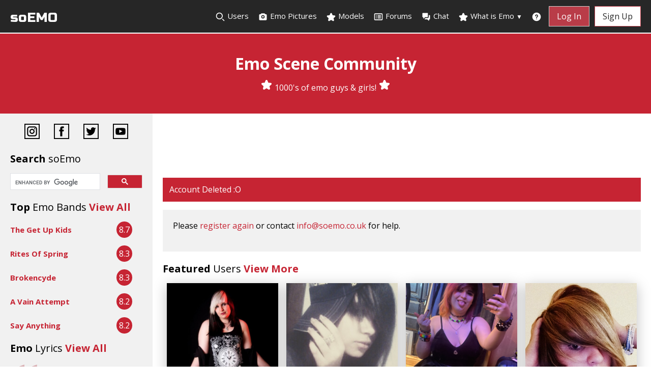

--- FILE ---
content_type: text/html; charset=UTF-8
request_url: https://www.soemo.co.uk/users/BlackestOfNight/
body_size: 94531
content:
<!DOCTYPE html>
<html lang="en">
<head>
    <meta charset="UTF-8" />
    <meta name="description" content="soEmo.co.uk Emo Scene Community - Emo Boys and Girls please join and interact with 1000s of other emos." />
	<meta name="keywords" content="emo, emos, emo community, emo sites, emo girls, emo guys, emo pictures, emo kids, scene kids, what is emo, emo scene, emo fashion, emo hair, emo music, emo bands, emo lifestyle, emo culture, emo people, emo style, emo clothes, emo pics, emo stuff, emo songs, emo lyrics, emo look, scene fashion, so emo, emo forum, emo uk, emos uk, uk emo community, emo stars, im so emo, your so emo, how emo, emo cuts, emo crowd, emo peeps" />
	<meta name="author" content="soEmo" />
	<meta property="og:url" content="https://soemo.co.uk/users/BlackestOfNight/" />
	<meta property="og:type" content="website" />
	<meta property="og:title" content="soEmo.co.uk - Account Deleted" />
	<meta property="og:description" content="soEmo.co.uk Emo Scene Community - Emo Boys and Girls please join and interact with 1000s of other emos." />
	<meta property="fb:app_id" content="310339412749969" />
	
    <meta name="viewport" content="width=device-width, initial-scale=1.0" />
    <meta http-equiv="X-UA-Compatible" content="ie=edge" />
    <link href="https://www.soemo.co.uk/include/style.min.css?v=2.5" rel="stylesheet">
    <!--<link
            rel="stylesheet"
            href="https://use.fontawesome.com/releases/v5.8.1/css/all.css"
            integrity="sha384-50oBUHEmvpQ+1lW4y57PTFmhCaXp0ML5d60M1M7uH2+nqUivzIebhndOJK28anvf"
            crossorigin="anonymous"
    />-->
    <!--<script defer src="https://kit.fontawesome.com/f3ccd40569.js" crossorigin="anonymous"></script>-->
    <link rel="preconnect" href="https://fonts.gstatic.com/">
    <!--<link href='https://fonts.googleapis.com/css?family=Open+Sans:400italic,700italic,300,400,700,800' rel='stylesheet' type='text/css' />-->
    <link href="https://fonts.googleapis.com/css2?family=Open+Sans:ital,wght@0,300;0,400;0,700;0,800;1,400;1,700&family=Russo+One&display=swap" rel="stylesheet">
    <!--<link href="https://fonts.googleapis.com/css2?family=Russo+One&display=swap" rel="stylesheet">-->
    
            <link rel="stylesheet" href="https://www.soemo.co.uk/include/lite-yt-embed.min.css" />
        <script src="https://www.soemo.co.uk/include/lite-yt-embed.min.js"></script>
                <script src="https://www.soemo.co.uk/include/lazysizes.min.js" async=""></script>
                <!-- include summernote css/js -->
        <!--<link href="https://cdn.jsdelivr.net/npm/summernote@0.8.18/dist/summernote-lite.min.css" rel="stylesheet">-->
        <link href="https://www.soemo.co.uk/include/summernote-lite.min.css" rel="stylesheet">    
            <style>
        .note-group-select-from-files {
          display: none;
        }
        </style>    
            <!-- Magnific Popup core CSS file -->
        <link rel="stylesheet" href="https://www.soemo.co.uk/include/magnific-popup/magnific-popup.min.css">
        <!--<link href='include/rating/fontawesome-stars.css' rel='stylesheet' type='text/css'>-->
        <link href='https://www.soemo.co.uk/include/rating/fontawesome-stars-o.min.css' rel='stylesheet' type='text/css'>    
    <link href="https://www.soemo.co.uk/feeds/index.xml" rel="alternate" type="application/rss+xml" title="soEmo.co.uk" /> 
    <title>soEmo.co.uk - Account Deleted</title>
    
    <!-- Google Analytics -->
	<script>
	    (function(i,s,o,g,r,a,m){i['GoogleAnalyticsObject']=r;i[r]=i[r]||function(){
	    (i[r].q=i[r].q||[]).push(arguments)},i[r].l=1*new Date();a=s.createElement(o),
	    m=s.getElementsByTagName(o)[0];a.async=1;a.src=g;m.parentNode.insertBefore(a,m)
	    })(window,document,'script','//www.google-analytics.com/analytics.js','ga');

	    ga('create', 'UA-2220052-3', 'auto');  // Replace with your property ID.
	    ga('send', 'pageview');

        function fbEvent(action) {
          // Add this to a button's onclick handler
          FB.AppEvents.logEvent(action);
        }
	</script>
	<!-- Google tag (gtag.js) -->
    <script async src="https://www.googletagmanager.com/gtag/js?id=G-EFH8CSYFQG"></script>
    <script>
      window.dataLayer = window.dataLayer || [];
      function gtag(){dataLayer.push(arguments);}
      gtag('js', new Date());

      gtag('config', 'G-EFH8CSYFQG');
    </script>

    <!--<script async src="//pagead2.googlesyndication.com/pagead/js/adsbygoogle.js"></script>
    <script>
         (adsbygoogle = window.adsbygoogle || []).push({
              google_ad_client: "ca-pub-1058152156580355",
              enable_page_level_ads: true
         });
    </script>-->
    
      
    
          
</head>

<body>
    <script>
      window.fbAsyncInit = function() {
        FB.init({
          appId      : '1533112493729842',
          cookie     : true,
          xfbml      : true,
          version    : 'v2.8'
        });
        FB.AppEvents.logPageView();   
      };

      (function(d, s, id){
         var js, fjs = d.getElementsByTagName(s)[0];
         if (d.getElementById(id)) {return;}
         js = d.createElement(s); js.id = id;
         js.src = "//connect.facebook.net/en_US/sdk.js";
         fjs.parentNode.insertBefore(js, fjs);
       }(document, 'script', 'facebook-jssdk'));
    </script>
    
    <button onclick="topFunction()" id="scroll-to-top" title="Go to top">Top</button>    
    <nav class="nav nav--pinned">
        <ul class="menu">
            <li class="logo"><a href="https://www.soemo.co.uk" title="Emo Community Scene Emo Guys and Girls">soEMO</a></li>
                
            <li class="item"><a href="https://www.soemo.co.uk/browse.php" title="Find other emos"><!--<i class="fa fa-search"></i>--><svg class="w-[20px] h-[20px] text-gray-800 dark:text-white" aria-hidden="true" xmlns="http://www.w3.org/2000/svg" width="24" height="24" fill="none" viewBox="0 0 24 24">
  <path stroke="currentColor" stroke-linecap="round" stroke-width="2" d="m21 21-3.5-3.5M17 10a7 7 0 1 1-14 0 7 7 0 0 1 14 0Z"/>
</svg><span>Search</span> Users</a></li>
            <li class="item"><a href="https://www.soemo.co.uk/emo_pictures.php" title="Emo Pictures"><!--<i class="fas fa-camera" ></i>--><svg aria-hidden="true" xmlns="http://www.w3.org/2000/svg" width="24" height="24" fill="currentColor" viewBox="0 0 24 24">
  <path fill-rule="evenodd" d="M7.5 4.586A2 2 0 0 1 8.914 4h6.172a2 2 0 0 1 1.414.586L17.914 6H19a2 2 0 0 1 2 2v10a2 2 0 0 1-2 2H5a2 2 0 0 1-2-2V8a2 2 0 0 1 2-2h1.086L7.5 4.586ZM10 12a2 2 0 1 1 4 0 2 2 0 0 1-4 0Zm2-4a4 4 0 1 0 0 8 4 4 0 0 0 0-8Z" clip-rule="evenodd"/>
</svg> Emo Pictures</a></li>
            <li class="item"><a href="https://www.soemo.co.uk/emo-scene-models.php" title="Emo Scene Site Models"><!--<i class="fa fa-star"></i>--><svg aria-hidden="true" xmlns="http://www.w3.org/2000/svg" width="24" height="24" fill="currentColor" viewBox="0 0 24 24">
  <path d="M13.849 4.22c-.684-1.626-3.014-1.626-3.698 0L8.397 8.387l-4.552.361c-1.775.14-2.495 2.331-1.142 3.477l3.468 2.937-1.06 4.392c-.413 1.713 1.472 3.067 2.992 2.149L12 19.35l3.897 2.354c1.52.918 3.405-.436 2.992-2.15l-1.06-4.39 3.468-2.938c1.353-1.146.633-3.336-1.142-3.477l-4.552-.36-1.754-4.17Z"/>
</svg>
 Models</a></li>
            <li class="item"><a href="https://www.soemo.co.uk/forums/" title="Emo Scene Forums"><!--<i class="fa fa-list-alt"></i>--><svg aria-hidden="true" xmlns="http://www.w3.org/2000/svg" width="24" height="24" fill="none" viewBox="0 0 24 24">
  <path stroke="currentColor" stroke-linecap="round" stroke-linejoin="round" stroke-width="2" d="M11 9h6m-6 3h6m-6 3h6M6.996 9h.01m-.01 3h.01m-.01 3h.01M4 5h16a1 1 0 0 1 1 1v12a1 1 0 0 1-1 1H4a1 1 0 0 1-1-1V6a1 1 0 0 1 1-1Z"/>
</svg>
 <span>Emo</span> Forums</a></li>
            <li class="item"><a href="https://www.soemo.co.uk/chat/" title="Emo Scene Chat"><!--<i class="fas fa-comments"></i>--><svg aria-hidden="true" xmlns="http://www.w3.org/2000/svg" width="24" height="24" fill="currentColor" viewBox="0 0 24 24">
  <path fill-rule="evenodd" d="M4 3a1 1 0 0 0-1 1v8a1 1 0 0 0 1 1h1v2a1 1 0 0 0 1.707.707L9.414 13H15a1 1 0 0 0 1-1V4a1 1 0 0 0-1-1H4Z" clip-rule="evenodd"/>
  <path fill-rule="evenodd" d="M8.023 17.215c.033-.03.066-.062.098-.094L10.243 15H15a3 3 0 0 0 3-3V8h2a1 1 0 0 1 1 1v8a1 1 0 0 1-1 1h-1v2a1 1 0 0 1-1.707.707L14.586 18H9a1 1 0 0 1-.977-.785Z" clip-rule="evenodd"/>
</svg>
 <span>Emo</span> Chat</a></li>
            <li class="item has-submenu">
                <a tabindex="0"><!--<i class="fa fa-star"></i>--><svg aria-hidden="true" xmlns="http://www.w3.org/2000/svg" width="24" height="24" fill="currentColor" viewBox="0 0 24 24">
  <path d="M13.849 4.22c-.684-1.626-3.014-1.626-3.698 0L8.397 8.387l-4.552.361c-1.775.14-2.495 2.331-1.142 3.477l3.468 2.937-1.06 4.392c-.413 1.713 1.472 3.067 2.992 2.149L12 19.35l3.897 2.354c1.52.918 3.405-.436 2.992-2.15l-1.06-4.39 3.468-2.938c1.353-1.146.633-3.336-1.142-3.477l-4.552-.36-1.754-4.17Z"/>
</svg> What is Emo <div class="more">&#9660;</div></a> 
                <ul class="submenu">
                    <li class="subitem"><a href="https://www.soemo.co.uk/emo.php" title="What Is Emo">Introduction</a></li>
                    <li class="subitem"><a href="https://www.soemo.co.uk/emo%20music.php" title="Emo Music, Emo bands">Emo Music</a></li>
                    <li class="subitem"><a href="https://www.soemo.co.uk/emo%20fashion.php" title="Emo Fashion, Emo Style">Emo Fashion &amp; Style</a></li>
                    <li class="subitem"><a href="https://www.soemo.co.uk/emo%20lifestyle.php" title="Emo Lifestyle, Culture">Emo Lifestyle &amp; Culture</a></li>
                    <li class="subitem"><a href="https://www.soemo.co.uk/scene-kids.php" title="Scene kids, emo scene">Scene Kids</a></li>
                </ul>
            </li>
            <li class="item mobile"><a href="https://www.soemo.co.uk/view_bands.php" title="Emo Bands">Emo Bands</a></li>
            <li class="item mobile"><a href="https://www.soemo.co.uk/view_lyrics.php" title="Emo Lyrics">Emo Lyrics</a></li>
            <li class="item mobile"><a href="https://altdating.co.uk" target="_blank" title="Emo Alternative Dating">Dating</a></li>
            <li class="item last"><a href="https://www.soemo.co.uk/help.php" title="Help Online Safety and Reporting"><!--<i class="fa fa-question-circle"></i>--><svg aria-hidden="true" xmlns="http://www.w3.org/2000/svg" width="24" height="24" fill="currentColor" viewBox="0 0 24 24">
  <path fill-rule="evenodd" d="M2 12C2 6.477 6.477 2 12 2s10 4.477 10 10-4.477 10-10 10S2 17.523 2 12Zm9.008-3.018a1.502 1.502 0 0 1 2.522 1.159v.024a1.44 1.44 0 0 1-1.493 1.418 1 1 0 0 0-1.037.999V14a1 1 0 1 0 2 0v-.539a3.44 3.44 0 0 0 2.529-3.256 3.502 3.502 0 0 0-7-.255 1 1 0 0 0 2 .076c.014-.398.187-.774.48-1.044Zm.982 7.026a1 1 0 1 0 0 2H12a1 1 0 1 0 0-2h-.01Z" clip-rule="evenodd"/>
</svg>
 <span>Help</span></a></li>
            <li class="item mobile"><a href="https://www.soemo.co.uk/search-results.php" title="Search"><!--<i class="fa fa-search"></i>--><svg class="w-[20px] h-[20px] text-gray-800 dark:text-white" aria-hidden="true" xmlns="http://www.w3.org/2000/svg" width="24" height="24" fill="none" viewBox="0 0 24 24">
  <path stroke="currentColor" stroke-linecap="round" stroke-width="2" d="m21 21-3.5-3.5M17 10a7 7 0 1 1-14 0 7 7 0 0 1 14 0Z"/>
</svg> Search Site</a></li>
                            <li class="item button"><a href="https://www.soemo.co.uk/login.php">Log In</a></li>
                <li class="item button secondary"><a href="https://www.soemo.co.uk/register.php" onclick="fbEvent('register')">Sign Up</a></li>
                            <li class="toggle"><a href="#" aria-label="Dropdown menu"><!--<i class="fas fa-bars"></i>--><svg aria-hidden="true" xmlns="http://www.w3.org/2000/svg" width="24" height="24" fill="none" viewBox="0 0 24 24">
  <path stroke="currentColor" stroke-linecap="round" stroke-width="2" d="M5 7h14M5 12h14M5 17h14"/>
</svg>
</a></li>    
        </ul>
    </nav>

    <div class="header">
                    <h1>Emo Scene Community</h1>
            <p><!--<i class="fa fa-star" aria-hidden="true"></i>--><svg aria-hidden="true" xmlns="http://www.w3.org/2000/svg" width="24" height="24" fill="currentColor" viewBox="0 0 24 24">
  <path d="M13.849 4.22c-.684-1.626-3.014-1.626-3.698 0L8.397 8.387l-4.552.361c-1.775.14-2.495 2.331-1.142 3.477l3.468 2.937-1.06 4.392c-.413 1.713 1.472 3.067 2.992 2.149L12 19.35l3.897 2.354c1.52.918 3.405-.436 2.992-2.15l-1.06-4.39 3.468-2.938c1.353-1.146.633-3.336-1.142-3.477l-4.552-.36-1.754-4.17Z"/>
</svg> 1000's of emo guys &amp; girls! <!--<i class="fa fa-star" aria-hidden="true"></i>--><svg aria-hidden="true" xmlns="http://www.w3.org/2000/svg" width="24" height="24" fill="currentColor" viewBox="0 0 24 24" >
  <path d="M13.849 4.22c-.684-1.626-3.014-1.626-3.698 0L8.397 8.387l-4.552.361c-1.775.14-2.495 2.331-1.142 3.477l3.468 2.937-1.06 4.392c-.413 1.713 1.472 3.067 2.992 2.149L12 19.35l3.897 2.354c1.52.918 3.405-.436 2.992-2.15l-1.06-4.39 3.468-2.938c1.353-1.146.633-3.336-1.142-3.477l-4.552-.36-1.754-4.17Z"/>
</svg></p>
            <div id="social-icons-top">
                <a href="https://www.instagram.com/soemo.co.uk/" aria-label="Instagram"><img src="https://www.soemo.co.uk/images/instagram-icon.png" width="30" height="30" alt=""></a> <a href="https://www.facebook.com/groups/xsoemox/" aria-label="Facebook"><img src="https://www.soemo.co.uk/images/facebook-icon.png" width="30" height="30" alt=""></a> <a href="https://twitter.com/xemosx" aria-label="Twitter"><img src="https://www.soemo.co.uk/images/twitter-icon.png" width="30" height="30" alt=""></a> <a href="https://www.youtube.com/c/soemox" aria-label="YouTube"><img src="https://www.soemo.co.uk/images/youtube-icon.png" width="30" height="30" alt=""></a>
            </div>
                </div>
<div class="row">
    <div class="side">
    <div id="social-icons">
        <a href="https://www.instagram.com/soemo.co.uk/" aria-label="Instagram"><img src="https://www.soemo.co.uk/images/instagram-icon.png" width="30" height="30" alt=""></a> <a href="https://www.facebook.com/groups/xsoemox/" aria-label="Facebook"><img src="https://www.soemo.co.uk/images/facebook-icon.png" width="30" height="30" alt=""></a> <a href="https://twitter.com/xemosx" aria-label="Twitter"><img src="https://www.soemo.co.uk/images/twitter-icon.png" width="30" height="30" alt=""></a> <a href="https://www.youtube.com/c/soemox" aria-label="YouTube"><img src="https://www.soemo.co.uk/images/youtube-icon.png" width="30" height="30" alt=""></a>
    </div>
    
    <h2>Search <span class="light">soEmo</span></h2>

    
    <!-- Google Custom Search -->
    <script async src="https://cse.google.com/cse.js?cx=d31ee040ebf868ff1"></script>
    <div class="gcse-searchbox-only"></div>					
							
    <h2>Top <span class="light">Emo Bands</span>
		<a href="https://www.soemo.co.uk/view_bands.php" title="Emo Scene Bands">View All</a>
    </h2>
    
            <div class="band">
            <div class="band__description">
                <span class="band__name"><a href="https://www.myspace.com/thegetupkids">The Get Up Kids</a></span>
            </div>
            <div class="band__rating">
				8.7            </div>
        </div>
                <div class="band">
            <div class="band__description">
                <span class="band__name"><a href="https://www.myspace.com/ritesofspringmusic">Rites Of Spring</a></span>
            </div>
            <div class="band__rating">
				8.3            </div>
        </div>
                <div class="band">
            <div class="band__description">
                <span class="band__name"><a href="https://www.myspace.com/brokencyde">Brokencyde</a></span>
            </div>
            <div class="band__rating">
				8.3            </div>
        </div>
                <div class="band">
            <div class="band__description">
                <span class="band__name"><a href="https://www.myspace.com/avainattempt">A Vain Attempt</a></span>
            </div>
            <div class="band__rating">
				8.2            </div>
        </div>
                <div class="band">
            <div class="band__description">
                <span class="band__name"><a href="https://www.sayanythingmusic.com">Say Anything</a></span>
            </div>
            <div class="band__rating">
				8.2            </div>
        </div>
                            
  
    <h2>Emo <span class="light">Lyrics</span>
		<a href="https://www.soemo.co.uk/view_lyrics.php">View All</a>
    </h2>
    
    <blockquote class="lyrics">In a world that I don&#039;t want to know
With a message that I never want to send
To be free from all of this
I want you to quicken my end
        <span>Criminal, by <a href="https://www.soemo.co.uk/view_lyrics.php?band=Disturbed">Disturbed</a></span>
    </blockquote>    

    <!--<div class="fakeimg">Ad Banner</div>-->
    </div>    <div class="main">
        <!--<div class="fakeimg desktop-banner">Ad Banner</div>-->
        <div class="ad-banner" style="margin: 0 0 0.625rem;">
            <script async src="https://pagead2.googlesyndication.com/pagead/js/adsbygoogle.js"></script>
            <ins class="adsbygoogle lrg-leaderboard"
                 style="display:block"
                 data-ad-client="ca-pub-1058152156580355"
                 data-ad-slot="9887185384"></ins>
            <script>
                 (adsbygoogle = window.adsbygoogle || []).push({});
            </script>
        </div>

        <div class="alert alert-danger"><i class="fa fa-exclamation-circle" aria-hidden="true"></i> Account Deleted :O</div>
        <div class="content-container">
            <p>Please <a href="https://www.soemo.co.uk/register.php">register again</a> or contact <a href="mailto:info@soemo.co.uk">info@soemo.co.uk</a> for help.</p>
        </div>
        
        <h2>Featured <span class="light">Users</span>
			<a href="https://www.soemo.co.uk/emo_pictures.php">View More</a>
		</h2>
		
		<ul class="cards"><li class="cards__item">
                <div class="card">
                    <a href="https://www.soemo.co.uk/users/MellGoesRawrr/" aria-label="MellGoesRawrr"><div class="card__image lazyload" data-bg="https://www.soemo.co.uk/images/models/MellGoesRawrr/lrg_emo-scene-models-d0cd3884bd31c56aeb.jpg"></div></a>
                    <div class="card__content">
                        <div class="card__title"><a href="https://www.soemo.co.uk/users/MellGoesRawrr/" aria-label="MellGoesRawrr">MellGoesRawrr</a></div>
                        <p class="card__text">30/Female/BE</p>
                    </div>
                </div>
            </li><li class="cards__item">
                <div class="card">
                    <a href="https://www.soemo.co.uk/users/DarkAngel0/" aria-label="DarkAngel0"><div class="card__image lazyload" data-bg="https://www.soemo.co.uk/images/models/DarkAngel0/lrg_emo-scene-models-3273d30d6b3bb98aa3.jpg"></div></a>
                    <div class="card__content">
                        <div class="card__title"><a href="https://www.soemo.co.uk/users/DarkAngel0/" aria-label="DarkAngel0">DarkAngel0</a></div>
                        <p class="card__text">22/Female/US</p>
                    </div>
                </div>
            </li><li class="cards__item">
                <div class="card">
                    <a href="https://www.soemo.co.uk/users/XxAlexisWreckedxX/" aria-label="XxAlexisWreckedxX"><div class="card__image lazyload" data-bg="https://www.soemo.co.uk/images/models/XxAlexisWreckedxX/lrg_emo-scene-models-2b785ca40ba587107c.jpeg"></div></a>
                    <div class="card__content">
                        <div class="card__title"><a href="https://www.soemo.co.uk/users/XxAlexisWreckedxX/" aria-label="XxAlexisWreckedxX">XxAlexisWreckedxX</a></div>
                        <p class="card__text">26/Female/US</p>
                    </div>
                </div>
            </li><li class="cards__item">
                <div class="card">
                    <a href="https://www.soemo.co.uk/users/Pierce_The_Sirens569/" aria-label="Pierce_The_Sirens569"><div class="card__image lazyload" data-bg="https://www.soemo.co.uk/images/models/Pierce_The_Sirens569/lrg_emo-scene-models-8b3a10a18d6999546d.jpg"></div></a>
                    <div class="card__content">
                        <div class="card__title"><a href="https://www.soemo.co.uk/users/Pierce_The_Sirens569/" aria-label="Pierce_The_Sirens569">Pierce_The_Sirens569</a></div>
                        <p class="card__text">29/Female/US</p>
                    </div>
                </div>
            </li><li class="cards__item">
                <div class="card">
                    <a href="https://www.soemo.co.uk/users/hiding_in_the_dark/" aria-label="hiding_in_the_dark"><div class="card__image lazyload" data-bg="https://www.soemo.co.uk/images/models/hiding_in_the_dark/lrg_emo-scene-models-4d47704cf0424ecdaf.jpg"></div></a>
                    <div class="card__content">
                        <div class="card__title"><a href="https://www.soemo.co.uk/users/hiding_in_the_dark/" aria-label="hiding_in_the_dark">hiding_in_the_dark</a></div>
                        <p class="card__text">26/Male/US</p>
                    </div>
                </div>
            </li><li class="cards__item">
                <div class="card">
                    <a href="https://www.soemo.co.uk/users/blueberry8/" aria-label="blueberry8"><div class="card__image lazyload" data-bg="https://www.soemo.co.uk/images/models/blueberry8/lrg_emo-scene-models-75bb65ecac2f2a8ba3.jpeg"></div></a>
                    <div class="card__content">
                        <div class="card__title"><a href="https://www.soemo.co.uk/users/blueberry8/" aria-label="blueberry8">blueberry8</a></div>
                        <p class="card__text">17/Nonbinary/US</p>
                    </div>
                </div>
            </li><li class="cards__item">
                <div class="card">
                    <a href="https://www.soemo.co.uk/users/Axel-1z-dead/" aria-label="Axel-1z-dead"><div class="card__image lazyload" data-bg="https://www.soemo.co.uk/images/models/Axel-1z-dead/lrg_emo-scene-models-8c9ce068017f9e6fa4.jpg"></div></a>
                    <div class="card__content">
                        <div class="card__title"><a href="https://www.soemo.co.uk/users/Axel-1z-dead/" aria-label="Axel-1z-dead">Axel-1z-dead</a></div>
                        <p class="card__text">13/Male/US</p>
                    </div>
                </div>
            </li><li class="cards__item">
                <div class="card">
                    <a href="https://www.soemo.co.uk/users/masonmassacre/" aria-label="masonmassacre"><div class="card__image lazyload" data-bg="https://www.soemo.co.uk/images/models/masonmassacre/lrg_emo-scene-models-159945ad106b0fe2dd.jpg"></div></a>
                    <div class="card__content">
                        <div class="card__title"><a href="https://www.soemo.co.uk/users/masonmassacre/" aria-label="masonmassacre">masonmassacre</a></div>
                        <p class="card__text">18/Male/US</p>
                    </div>
                </div>
            </li></ul>
        <div class="ad-banner">
            <script async src="https://pagead2.googlesyndication.com/pagead/js/adsbygoogle.js"></script>
            <ins class="adsbygoogle lrg-leaderboard"
                 style="display:block"
                 data-ad-client="ca-pub-1058152156580355"
                 data-ad-slot="9887185384"></ins>
            <script>
                 (adsbygoogle = window.adsbygoogle || []).push({});
            </script>
        </div>

        <!--<div class="fakeimg">Ad Banner</div>-->
    </div>
</div>

<!-- Footer -->
<footer class="footer">
    <section class="ft-main">
        <div class="ft-main-item">
            <h2 class="ft-title">soEmo</h2>
            <ul>
                <li><a href="https://www.soemo.co.uk">Home</a></li>
                <li><a href="https://www.soemo.co.uk/login.php">Login</a></li>
                <li><a href="https://www.soemo.co.uk/register.php">Register</a></li>
                <li><a href="https://www.soemo.co.uk/users/account.php">My Account</a></li>
                <li><a href="https://www.soemo.co.uk/help.php">Help</a></li>
                <li><a href="https://www.soemo.co.uk/sitemap.php">Sitemap</a></li>
              </ul>
        </div>
        <div class="ft-main-item">
            <h2 class="ft-title">Interact</h2>
            <ul>
                <li><a href="https://www.soemo.co.uk/browse.php">Search Users</a></li>
                <li><a href="https://www.soemo.co.uk/emo_pictures.php"  title="Emo Pictures">Emo Pictures</a></li>
                <li><a href="https://www.soemo.co.uk/emo-scene-models.php">Site Models</a></li>
                <li><a href="https://www.soemo.co.uk/forums/">Emo Forums</a></li>
                <li><a href="https://www.soemo.co.uk/chat/">Emo Chat</a></li>
            </ul>
        </div>
        <div class="ft-main-item">
            <h2 class="ft-title">Resources</h2>
            <ul>
                <li><a href="https://www.soemo.co.uk/emo.php" title="What is Emo?">What is Emo</a></li>
                <li><a href="https://www.soemo.co.uk/emo%20music.php" title="Emo Music">Emo Music</a></li>
                <li><a href="https://www.soemo.co.uk/view_bands.php" title="Emo Bands">Emo Bands</a></li>
                <li><a href="https://www.soemo.co.uk/view_lyrics.php" title="Emo Lyrics">Emo Lyrics</a></li>
                <li><a href="https://www.soemo.co.uk/emo%20fashion.php" title="Emo Fashion, Emo Hair">Emo Fashion, Style &amp; Hair</a></li>
                <li><a href="https://www.soemo.co.uk/emo%20lifestyle.php" title="Emo Lifestyle">Emo Lifestyle &amp; Culture</a></li>
                <li><a href="https://www.soemo.co.uk/scene-kids.php" title="Scene Kids - Scene Girls and Boys">Scene Kids</a></li>
              </ul>      
        </div>
        <div class="ft-main-item">
            <h2 class="ft-title">Stay Updated</h2>
            <p>Subscribe to our newsletter to get our latest news.</p>
            <form>
                <input type="email" name="email" placeholder="Enter email address">
                <input type="submit" value="Subscribe">
            </form>
        </div>
    </section>

    <section class="ft-social">
        <ul class="ft-social-list">
            <li><a href="https://www.instagram.com/soemo.co.uk/" aria-label="Instagram"><!--<i class="fab fa-instagram"></i>--><svg aria-hidden="true" xmlns="http://www.w3.org/2000/svg" width="24" height="24" fill="none" viewBox="0 0 24 24">
  <path fill="currentColor" fill-rule="evenodd" d="M3 8a5 5 0 0 1 5-5h8a5 5 0 0 1 5 5v8a5 5 0 0 1-5 5H8a5 5 0 0 1-5-5V8Zm5-3a3 3 0 0 0-3 3v8a3 3 0 0 0 3 3h8a3 3 0 0 0 3-3V8a3 3 0 0 0-3-3H8Zm7.597 2.214a1 1 0 0 1 1-1h.01a1 1 0 1 1 0 2h-.01a1 1 0 0 1-1-1ZM12 9a3 3 0 1 0 0 6 3 3 0 0 0 0-6Zm-5 3a5 5 0 1 1 10 0 5 5 0 0 1-10 0Z" clip-rule="evenodd"/>
</svg></a></li>
            <li><a href="https://www.facebook.com/groups/xsoemox/" aria-label="Facebook"><!--<i class="fab fa-facebook"></i>--><svg aria-hidden="true" xmlns="http://www.w3.org/2000/svg" width="24" height="24" fill="currentColor" viewBox="0 0 24 24">
  <path fill-rule="evenodd" d="M13.135 6H15V3h-1.865a4.147 4.147 0 0 0-4.142 4.142V9H7v3h2v9.938h3V12h2.021l.592-3H12V6.591A.6.6 0 0 1 12.592 6h.543Z" clip-rule="evenodd"/>
</svg></a></li>
            <li><a href="https://twitter.com/xemosx" aria-label="Twitter"><!--<i class="fab fa-twitter"></i>--><svg aria-hidden="true" xmlns="http://www.w3.org/2000/svg" width="24" height="24" fill="currentColor" viewBox="0 0 24 24">
  <path fill-rule="evenodd" d="M22 5.892a8.178 8.178 0 0 1-2.355.635 4.074 4.074 0 0 0 1.8-2.235 8.343 8.343 0 0 1-2.605.981A4.13 4.13 0 0 0 15.85 4a4.068 4.068 0 0 0-4.1 4.038c0 .31.035.618.105.919A11.705 11.705 0 0 1 3.4 4.734a4.006 4.006 0 0 0 1.268 5.392 4.165 4.165 0 0 1-1.859-.5v.05A4.057 4.057 0 0 0 6.1 13.635a4.192 4.192 0 0 1-1.856.07 4.108 4.108 0 0 0 3.831 2.807A8.36 8.36 0 0 1 2 18.184 11.732 11.732 0 0 0 8.291 20 11.502 11.502 0 0 0 19.964 8.5c0-.177 0-.349-.012-.523A8.143 8.143 0 0 0 22 5.892Z" clip-rule="evenodd"/>
</svg></a></li>
            <li><a href="https://www.youtube.com/c/soemox" aria-label="YouTube"><!--<i class="fab fa-youtube"></i>--><svg aria-hidden="true" xmlns="http://www.w3.org/2000/svg" width="24" height="24" fill="currentColor" viewBox="0 0 24 24">
  <path fill-rule="evenodd" d="M21.7 8.037a4.26 4.26 0 0 0-.789-1.964 2.84 2.84 0 0 0-1.984-.839c-2.767-.2-6.926-.2-6.926-.2s-4.157 0-6.928.2a2.836 2.836 0 0 0-1.983.839 4.225 4.225 0 0 0-.79 1.965 30.146 30.146 0 0 0-.2 3.206v1.5a30.12 30.12 0 0 0 .2 3.206c.094.712.364 1.39.784 1.972.604.536 1.38.837 2.187.848 1.583.151 6.731.2 6.731.2s4.161 0 6.928-.2a2.844 2.844 0 0 0 1.985-.84 4.27 4.27 0 0 0 .787-1.965 30.12 30.12 0 0 0 .2-3.206v-1.516a30.672 30.672 0 0 0-.202-3.206Zm-11.692 6.554v-5.62l5.4 2.819-5.4 2.801Z" clip-rule="evenodd"/>
</svg></a></li>
        </ul>
    </section>

    <section class="ft-legal">
        <ul class="ft-legal-list">
            <li><a href="https://www.soemo.co.uk/terms.php">Terms &amp; Conditions</a></li>
            <li><a href="https://www.soemo.co.uk/privacy.php">Privacy Policy</a></li>
            <li>&copy;  Oh soEMO  2007 - 2026</li>
        </ul>
    </section>
</footer>

<!--<script src="https://code.jquery.com/jquery-3.2.1.min.js"></script>-->
<script src="https://www.soemo.co.uk/include/jquery-3.2.1.min.js"></script>

<script>
    const toggle = document.querySelector(".toggle");
    const menu = document.querySelector(".menu");
    const items = document.querySelectorAll(".item");

    /* Toggle mobile menu */
    function toggleMenu() {
      if (menu.classList.contains("active")) {
        menu.classList.remove("active");
        toggle.querySelector("a").innerHTML = "<svg aria-hidden='true' xmlns='http://www.w3.org/2000/svg' width='24' height='24' fill='none' viewBox='0 0 24 24'><path stroke='currentColor' stroke-linecap='round' stroke-width='2' d='M5 7h14M5 12h14M5 17h14'/></svg>";
      } else {
        menu.classList.add("active");
        toggle.querySelector("a").innerHTML = "<svg aria-hidden='true' xmlns='http://www.w3.org/2000/svg' width='24' height='24' fill='none' viewBox='0 0 24 24'><path stroke='currentColor' stroke-linecap='round' stroke-linejoin='round' stroke-width='2' d='M6 18 17.94 6M18 18 6.06 6'/></svg>";
      }
    }

    /* Activate Submenu */
    function toggleItem() {
      if (this.classList.contains("submenu-active")) {
        this.classList.remove("submenu-active");
      } else if (menu.querySelector(".submenu-active")) {
        menu.querySelector(".submenu-active").classList.remove("submenu-active");
        this.classList.add("submenu-active");
      } else {
        this.classList.add("submenu-active");
      }
    }

    /* Close Submenu From Anywhere */
    function closeSubmenu(e) {
      let isClickInside = menu.contains(e.target);

      if (!isClickInside && menu.querySelector(".submenu-active")) {
        menu.querySelector(".submenu-active").classList.remove("submenu-active");
      }
    }
    /* Event Listeners */
    toggle.addEventListener("click", toggleMenu, false);
    for (let item of items) {
      if (item.querySelector(".submenu")) {
        item.addEventListener("click", toggleItem, false);
      }
      item.addEventListener("keypress", toggleItem, false);
    }
    document.addEventListener("click", closeSubmenu, false);

    var mainNav = document.querySelector('.nav');
    let pxTrigger = 0;
    const menuHeight = 64;

    window.onscroll = function() {
        windowScroll();
    };

    function windowScroll() {
        const pxFromTop = window.scrollY || window.pageYOffset;
        if (pxFromTop > menuHeight) {
            mainNav.classList.toggle("nav--pinned", pxFromTop < pxTrigger);
            pxTrigger = pxFromTop;
        } else {
            mainNav.classList.add("nav--pinned");
        }
    }
    
            //Get the button:
        mybutton = document.getElementById("scroll-to-top");

        // When the user scrolls down 100px from the top of the document, show the button
        window.onscroll = function() {scrollFunction()};

        function scrollFunction() {
            // never show button when mobile menu open
            if (menu.classList.contains("active")) {
                mybutton.style.display = "none";
            } else {
                if (document.body.scrollTop > 100 || document.documentElement.scrollTop > 100) {
                    mybutton.style.display = "block";
                } else {
                    mybutton.style.display = "none";
                }
            }
        }

        // When the user clicks on the button, scroll to the top of the document
        function topFunction() {
            document.body.scrollTop = 0; // For Safari
            document.documentElement.scrollTop = 0; // For Chrome, Firefox, IE and Opera
        }
                // limit pages this is on
        function deleteItem (link, type, deleteUrl) {
            $( document ).on('click', link, function(){
                // merge all down to a single prefix
                if (type == "friend request" || type == "journal entry") {
                    var id = $(this).attr("id").substr(2);
                } else {
		            var id = $(this).attr("id").substr(1);
		        }
		        var data = 'id='+id+'&js=yes';

		        if (type == "forum post") {
		            // page number could go down with deleted post so make sure load correct page
			        var count = parseInt($('#count').val());
			        var pagesb4 = Math.ceil(count/20);
			        var count = count - 1;
			        var pages = Math.ceil(count/20);
		        }
		        
		        if (type == "profile picture") {
			        var count = parseInt($('#pic-count').text());
		        }
		        if (type == "journal entry") {
		            var count = parseInt($('#journal-count').text());
                }
                if (type == "friend listing") {
			        var count = parseInt($('#friends-count').text());
		        }
		        if (type == "model") {
			        var count = parseInt($('#models-count').text());
		        }
		        
		        var page = parseInt($('#inner .pagination .active-page').first().text()); // pagination repeated so just target first
		        
		        var r=confirm("Are you sure you want to DELETE the "+type+"?");
		        if (r==true) {
			        $.ajax({
				        type: 'POST',
				        url: 'https://www.soemo.co.uk/'+deleteUrl,
				        data: data,
				        success: function(e){
					        if(e){
					            // merge notifcations
					            if (type == "forum post" || type == "forum topic" || type == "user" || type == "friend" || type == "model comment") {
					                $("#notification2").html(e).fadeIn(500).delay(2000).fadeOut(500);
					            } else if (type == "friend request") {
					                $("#notification-friends").html(e).fadeIn(500).delay(2000).fadeOut(500);
					            } else if (type == "profile picture" || type == "model picture") {
					                $("#notification-pics").html(e).fadeIn(500).delay(2000).fadeOut(500);
					            } else if (type == "journal entry") {
					                $("#notification-journal").html(e).fadeIn(500).delay(2000).fadeOut(500);
					            } else if (type == "friend listing") {
					                $("#notification-friends").html(e).fadeIn(500).delay(2000).fadeOut(500);
					            } else {
							        $("#notification").html(e).fadeIn(500).delay(2000).fadeOut(500);
					            }
					        } else {
					            $("div.alert-danger").hide();
					            $("div.alert-success").hide(); // hide in rare case if add band and success message still on screen and go to delete band straight after
					            
					            // merge notifcations
					            if (type == "forum post" || type == "forum topic" || type == "user" || type == "friend") {
					                $("#notification2").html("<div class=\"alert alert-success\"><i class=\"fa fa-check\"></i> "+type.toUpperCase()+" Deleted</div>").fadeIn(500).delay(2000).fadeOut(500);
					            } else if (type == "friend request") {
					                $("#notification-friends").html("<div class=\"alert alert-success\"><i class=\"fa fa-check\"></i> "+type.toUpperCase()+" Deleted</div>").fadeIn(500).delay(2000).fadeOut(500);
					            } else if (type == "profile picture" || type == "model picture") {
					                 $("#notification-pics").html("<div class=\"alert alert-success\"><i class=\"fa fa-check\"></i> "+type.toUpperCase()+" Deleted</div>").fadeIn(500).delay(2000).fadeOut(500);
					            } else if (type == "journal entry") {
					                 $("#notification-journal").html("<div class=\"alert alert-success\"><i class=\"fa fa-check\"></i> "+type.toUpperCase()+" Deleted</div>").fadeIn(500).delay(2000).fadeOut(500);
					            } else if (type == "friend listing") {
					                 $("#notification-friends").html("<div class=\"alert alert-success\"><i class=\"fa fa-check\"></i> "+type.toUpperCase()+" Deleted</div>").fadeIn(500).delay(2000).fadeOut(500);
					            } else {
				                    $("#notification").html("<div class=\"alert alert-success\"><i class=\"fa fa-check\"></i> "+type.toUpperCase()+" Deleted</div>").fadeIn(500).delay(2000).fadeOut(500);
				                }
				                
				                // improve this just check if url has a query string
				                if (type == "comment" || type == "profile picture" || type == "journal entry") {
				                    url = location.pathname + location.search +'?page='+ page;
				                } else {
                                    if (page > 1) {
                                        url = location.pathname + location.search +'&page='+ page;
                                    } else {
                                        url = location.pathname + location.search;
                                    }
                                }
						        
						        if (type == "friend request") {
						            $('#friend_requests_outer').empty().addClass('loading').load(url + ' #friend_requests_inner', function() {
							            $('html, body').animate({scrollTop:$('#friend-requests').offset().top -64}, 'slow'); // take into account fixed top nav
							            $('#friend_requests_outer').removeClass();
						            });
						        } else if (type == "profile picture" || type == "model picture") {
						            $('#pics_outer').empty().addClass('loading').load(url + ' #pics_inner', function() {
							            $('html, body').animate({scrollTop:$('#pictures').offset().top -64}, 'slow');
							            $('#pics_outer').removeClass();
						            });
						            var new_count = count -1;
				                    $('#pics_tab span').text(new_count);
						        } else if (type == "journal entry") {
						            $('#journal_outer').empty().addClass('loading').load(url + ' #journal_inner', function() {
								        $('html, body').animate({scrollTop:$('#journal').offset().top -64}, 'slow');
								        $('#journal_outer').removeClass();
							        });
							        var new_count = count -1; 
				                    $('#journal_tab span').text(new_count);
						        } else if (type == "friend") {
						            $('#friends').load(url + ' #friends a', function() {
								        $("html, body").animate({ scrollTop: 0 }, "slow");
							        });
						        } else {
         							$('#outer').empty().addClass('loading').load(url + ' #inner', function() {
         							    if (type == "forum post" || type == "forum topic" || type == "user") {
         							        $('html, body').animate({scrollTop:$('#comments').offset().top -64}, 'slow');
         							    } else if (type == "model comment") {
							                $('html, body').animate({scrollTop:$('#modelComments').offset().top -64}, 'slow');
							            } else if (type == "comment") {
							                $('html, body').animate({scrollTop:$('#emoComments').offset().top -64}, 'slow');
							            } else if (type == "friend listing") {
							                $('html, body').animate({scrollTop:$('#friends').offset().top -64}, 'slow');
							            } else {
							                $("html, body").animate({ scrollTop: 0 }, "slow");
							            }
							            $('#outer').removeClass();
						            });
						        }
						        
						        if (type == "forum topic" || type == "model comment" || type == "comment") {
						            url2 = "/users/BlackestOfNight/";
		                            // need to refresh tokens
				                    $("#reload_token").load(url2+" #csrf_token","");
				                }
				                if (type == "forum topic" || type == "model comment" || type == "comment") {
				                    _RECAPTCHA.init();
				                }
				                
					        }
				        }
			        });
		        } else {
			        return false;
		        }
		        return false;
		    });
        }
        
        function rateItem (rateUrl) {
            //ratings
            var currentRating = $('select.rating').data('current-rating');
            
            $('.stars-fontawesome-o .clear-rating').on('click', function(event) {
                event.preventDefault();
                $('select.rating').barrating('clear');
            });
            
            $('select.rating').barrating({
                theme: 'fontawesome-stars-o',
                showSelectedRating: false,
                initialRating: currentRating,
                onSelect: function(value, text, event) {
                    if (!value) {
                        $('select.rating').barrating('clear');
                    } else {
                        // Get element id by data-id attribute
                        var el = this;
                        var el_id = el.$elem.data('id');
                        // rating was selected by a user
                        if (typeof(event) !== 'undefined') {
                            var split_id = el_id.split("_");
                            var postid = split_id[1];
                            var user = '18.217.75.218';
                            
                            $.ajax({
                                url: 'https://www.soemo.co.uk/'+rateUrl,
                                type: 'post',
                                data: {postid:postid,rating:value,user:user},
                                dataType: 'json',
                                success: function(data){
                                    if (data['error']) {
                                        $('.stars-fontawesome-o .your-rating').removeClass('hidden').find('span').html(' - '+data['error']);
                                        $('select.rating').barrating('clear');
                                    } else {
                                        // Update average
                                        var average = data['average_rating'];
                                        $('#avgrating_'+postid).text(average);
                                        $('.stars-fontawesome-o .your-rating').removeClass('hidden').find('span').html(value);
                                    }
                                }
                            });
                        }
                    }
                }
            });
        }
        
        function editItem (link, type, editUrl) {
            $( document ).on('click', link, function(){
                if (type == "forum post" || type == "profile comment") {
                    var id = $(this).attr("id").substr(1);
                    var content = $('#i'+id).summernote('code');
                    var token = encodeURIComponent($('#csrf_token'+id).val());
                    var data = 'post_id='+id+'&comment='+content+'&csrf='+token+'&js=yes';
                } else if(type == "forum topic") {
                    var id = $(this).attr("id").substr(2);
	                var title = encodeURIComponent($('#topic .edit').val());
	                var content = $('#t'+id).summernote('code');
	                var token = encodeURIComponent($('#csrf_token'+id).val());
	                var data = 'topic_id='+id+'&title='+title+'&comment='+content+'&csrf='+token+'&js=yes';
                }
                
                else if(type == "journal entry") {
                    var id = $(this).attr("id").substr(2);
	                var visibility = encodeURIComponent($('#edit-visibility'+id).val());
	                var content = $('#j'+id).summernote('code');
	                var token = encodeURIComponent($('#csrf_token'+id).val());
	                var data = 'post_id='+id+'&content='+content+'&visibility='+visibility+'&csrf='+token+'&js=yes';
                }
                
                var request = $.ajax({
	                type: 'POST',
	                url: 'https://www.soemo.co.uk/'+editUrl,
	                data: data
                });
                
                request.done(function( msg ) {
                    url = "/users/BlackestOfNight/";
                    if (msg) {
                        $("div.alert-danger").hide();
                        
                        if (type == "forum post" || type == "profile comment") {
                            $('html, body').animate({scrollTop:$('#post'+id).offset().top -64}, 'slow');
	                        $('#post'+id).before(msg).fadeIn(500);
	                        $('#i'+id).summernote('reset');
	                        $('#post'+id+'.post__description').load(url+" #i"+id,"");
                        } else if(type == "forum topic") {
                            $('html, body').animate({scrollTop:$('#topic').offset().top -64}, 'slow');
		                    $('#topic').before(msg).fadeIn(500);
		                    // also show original title?
                            $input.replaceWith( '<input class="edit" value="'+$originalTitle+'"/>' );
		                    $('#t'+id).summernote('reset');
		                    $('#topic.post__description').load(url+" #t"+id,"");
                        } else if(type == "journal entry") {
                            $('html, body').animate({scrollTop:$('#journal'+id).offset().top -64}, 'slow');
			                $('#journal'+id).before(msg).fadeIn(500);
			                $('#j'+id).summernote('reset');
			                $('#journal'+id+'.post__description').load(url+" #j"+id,"");
                        }
                    } else {
                        $("div.alert-danger").hide();
                        
                        // reduce this use same selector/id format
                        if (type == "forum post" || type == "profile comment") {
                            $('#i'+id).summernote('destroy');
                            $('#s'+id).addClass('hidden');
                            $('#c'+id).addClass('hidden');
		                    $('html, body').animate({scrollTop:$('#post'+id).offset().top -64}, 'slow');
		                    $('#post'+id+'.post__description').load(url+" #i"+id,"");
                        } else if(type == "forum topic") {
                            $('#t'+id).summernote('destroy');
                            $('#st'+id).addClass('hidden');
                            $('#ct'+id).addClass('hidden');
                            
				            $('html, body').animate({scrollTop:$('#topic').offset().top -64}, 'slow');
				            $('#topic-container').load(url+" #topic","");
                        } else if(type == "journal entry") {
                            $('#j'+id).summernote('destroy');
                            $('#sj'+id).addClass('hidden');
                            $('#cj'+id).addClass('hidden');
                            $('#jv'+id).addClass('hidden');
				            $('html, body').animate({scrollTop:$('#journal'+id).offset().top -64}, 'slow');
				            //$('#journal'+id+'.post__description').load(url+" #j"+id,""); // this just reloaded the main content, but also needed to reload actions
				            $('div.journal-container'+id).load(url+" #journal"+id,"");
                        }
                    }
                    //alert(msg);
                });
                
                request.fail(function( jqXHR, textStatus ) {
	                alert( "Request failed: " + textStatus );
                });
                
                return false;
            });
        }
        
    //add simple support for lazy loading of background images:
    document.addEventListener('lazybeforeunveil', function(e){
        var bg = e.target.getAttribute('data-bg');
        if(bg){
            e.target.style.backgroundImage = 'url(' + bg + ')';
        }
    });
</script>


    <script src="https://www.soemo.co.uk/include/summernote-lite.min.js"></script>
    <script>
    //Summernote converts your uploaded images to a base64 encoded string by default
    //https://github.com/summernote/summernote/issues/2477
    //https://stackoverflow.com/questions/21628222/summernote-image-upload
    //https://stackoverflow.com/questions/61295460/summernote-0-8-12-image-upload-and-delete
    //https://stackoverflow.com/questions/28078159/summernote-delete-image-from-server

        $(document).ready(function($) { 
	    //$(window).on('load', function() {
            $('#comment, #profile_comment, #journal-entry, .profile_comment_content, .pic_comment_content, .journal_comment_content, .message_content, #about_me, #fav_music, #fav_films_tv, #education_occupation, #who_like_to_meet').summernote({
                placeholder: 'Enter Content Here...',
                tabsize: 2,
                height: 120,
                callbacks:{
	                onImageUpload:function(image){
                        // single image
                        var id = $(this).attr("id"); // send this to uploadImage function to insert into correct place?
                        //console.log(id);
                        uploadImage(image[0], id);
                        // multiple files
                        //for(var i = files.length - 1; i >= 0; i--) {
                             //sendFile(files[i], this);
                        //}
	                },
	                onMediaDelete : function(target) {
                        deleteImage(target[0].src);
                    }
                },
                toolbar: [
                    ['style', ['style']],
                    ['font', ['bold', 'underline']],
                    ['color', ['color']],
                    ['para', ['ul', 'ol', 'paragraph']],
                    ['table', ['table']],
                    ['insert', ['link', 'picture', 'video']],
                    ['view', ['fullscreen', 'codeview', 'help']]
                ]
            });
            
            function uploadImage(image, id) {
                $('progress').removeClass('hidden');
                var data = new FormData();
                data.append("file", image);
                $.ajax({
                    data: data,
                    dataType: 'json',
                    type: "POST",
                    url: "https://www.soemo.co.uk/include/upload-image.php",
                    cache: false,
                    contentType: false,
                    processData: false,
                    //https://stackoverflow.com/questions/166221/how-can-i-upload-files-asynchronously
                    // progress bar
                    // Custom XMLHttpRequest
                    xhr: function () {
                        var myXhr = $.ajaxSettings.xhr();
                        if (myXhr.upload) {
                        // For handling the progress of the upload
                            myXhr.upload.addEventListener('progress', function (e) {
                                if (e.lengthComputable) {
                                    $('progress').attr({
                                        value: e.loaded,
                                        max: e.total,
                                    });
                                }
                            }, false);
                        }
                        return myXhr;
                    },
                    success: function(data) {
                        if (data['error']) {
                            alert(data['error']);
                        } else {
                            var image = $('<img>').attr('src', 'https://' + data['url']);
                            //console.log(image[0]);
                            // on https://www.soemo.co.uk/users/edit-profile.php with multiple textareas on show put into first one hits e.g. #about_me instead on #education_occupation where actually adding image???
                            //$('#comment, .pic_comment_content, .journal_comment_content, .message_content, .profile_comment_content, #journal-entry, #about_me, #fav_music, #fav_films_tv, #education_occupation, #who_like_to_meet').summernote("insertNode", image[0]);
                            if(id != "") {
                                $('#'+id).summernote("insertNode", image[0]);
                            } else {
                                $('.pic_comment_content, .journal_comment_content, .message_content, .profile_comment_content').summernote("insertNode", image[0]);
                            }
                        }
                        $('progress').addClass('hidden');
                    },
                    error: function(data) {
                        //console.log(data);
                        $('progress').addClass('hidden');
                    }
                });
            }
          
            function deleteImage(src) {
                $.ajax({
                    data: {src : src},
                    type: "POST",
                    url: "https://www.soemo.co.uk/include/delete-image.php", 
                    cache: false,
                    success: function(data) {
                        alert("File Delete Successfully");
                    }
                });
            }
        });
    </script>

    <script src="https://www.soemo.co.uk/include/magnific-popup/jquery.magnific-popup.js"></script>
    
    <script type="text/javascript">
        //https://github.com/dimsemenov/Magnific-Popup/issues/985
        $(document).ready(function($) {
            $(document).magnificPopup({
                delegate: '.user-pic',
                type: 'image'
            });
        });
    </script>

    <script type="text/javascript">
	    //$(document).ready(function($) { 
	    $(window).on('load', function() {
	                    
            //https://stackoverflow.com/questions/22718896/magnific-popup-inline-lightbox-gallery-how-to-specify-item-in-array-from-html-li
            
            // tidy naming so remove some conditionals
            function openPopup (link, popup_content, content_url, section="", gallery = true) {
                $(document).on('click', link, function() {
                    var itemNum = $(this).data("slideid");
                    //console.log(itemNum);
                    var items = [];
                    //$( $(this).attr('href') ).find('.slide').each(function() {
                    $( $(this).attr('href') ).find('.slide'+section, popup_content).each(function() {
                        //console.log($(this));
                        items.push( {
                            src: $(this)
                        } );
                    });
                    //console.log(items);
                    $.magnificPopup.open({
                        items:items,
                        fixedContentPos: true,
                        gallery: {
                         enabled: gallery 
                        },
                        callbacks : {
                            change: function() {
                                //console.log(this.content); // Direct reference to your popup element
                                currItem = $(this.content).data("id");
                                //console.log(currItem);
                                // single reply only popups don't need this such as profile comment and private message reply on account notifications page
                                if (content_url != "") {
                                    url = content_url+currItem;
                                    //console.log(url);
                                    if (section == "" || section == "-pic-comment-replies") {
                                        $(this.content).find("#pic_comments_inner").load(url);
                                    } else if (section == "-journal-comments" || section == "-friends-journals") {
                                        $(this.content).find("#journal_comments_inner").load(url);
                                    } else if (section == "-messages") {
                                        $(this.content).find("#messages_from_inner").load(url);
                                    } else {
                                        var section_formatted = section.substring(1).replace("-", "_");
                                        $(this.content).find("#"+section_formatted+"_inner").load(url);
                                    }
                                } /*else {
                                    // added summernote js in new_notifications.php instead as no delay then...
                                    if (popup_content == "#profile-comments") {
                                        //$(this.content).find("#profile_comments_inner").load("/users/summernote-js.php");
                                        //$("#profile_comments_inner").load("/users/summernote-js.php");
                                    } else if (popup_content == "#private-messages") {
                                        $(this.content).find("#private_messages_inner").load("/users/summernote-js.php");
                                    }
                                }*/
                                
                                // this works fine inc with paging (as uses code further down for paging, but doesn't refresh comments when change slides
                                //url = "/users/comments.php?id="+currPic;
                                //alert(pic_id);
                                //$('#pic_comments_inner').load(url); 
                            }
                        }
                    },itemNum);
                });
            }
            
            // for pic comments popup
            openPopup ("a.open-gallery-link", "#gallery1", "https://www.soemo.co.uk/users/comments.php?id=");
            
            // for pic comments popup on emo girls
            openPopup ("a.open-gallery-link-girls", "#emo-girls", "https://www.soemo.co.uk/users/comments.php?id=");
            
            // for pic comments popup on emo guys
            openPopup ("a.open-gallery-link-guys", "#emo-guys", "https://www.soemo.co.uk/users/comments.php?id=");
        
                            // For journal comments popup
                openPopup ("a.open-journal-comments", "#jcomments", "https://www.soemo.co.uk/users/journal-comments.php?id=", "-journal-comments");
                
                // For friend journals popup
                openPopup ("a.open-friends-journals", "#jcomments-friends", "https://www.soemo.co.uk/users/journal-comments.php?id=", "-friends-journals");
                
                // For profile comment reply popup
                openPopup ("a.open-profile-comments", "#profile-comments", "", "-profile-comments", false);
                
                                
                // For private messages popup
                openPopup ("a.open-messages", "#messages", "https://www.soemo.co.uk/users/messages.php?id=", "-messages");

                
                if(screen.width<=480){
                    $('#one-tab').removeAttr('checked');
                }
                           
        });
    </script>    
        <script type="text/javascript">
	    //$(document).ready(function($) { 
	    $(window).on('load', function() {          
                    // Block User
		    $( document ).on('click', 'a.block-user', function(){
			    var id = $(this).attr("id").substr(1);
			    var data = 'user_id='+id+'&js=yes';
			    
			    var r=confirm("Are you sure you want to BLOCK to this user?");
			    if (r==true) {
				    $.ajax({
					    type: 'POST',
					    url: 'https://www.soemo.co.uk/users/block-user.php',
					    data: data,
					    success: function(e){
						    if(e){
								$("#notification2").html(e).fadeIn(500).delay(2000).fadeOut(500);
						    } 
						    else {
						        $("div.alert-danger").hide();
					            $("#notification2").html("<div class=\"alert alert-success\"><i class=\"fa fa-check\"></i> User blocked</div>").fadeIn(500).delay(2000).fadeOut(500);

							    url = location.pathname + location.search;
							    
							    // good way to do this - just loading what need - maybe change elsewhere to be better	
     							$('#blocking').load(url + ' #blocking a', function() {
								    $("html, body").animate({ scrollTop: 0 }, "slow");
							    });
						    }
					    }
				    });
			    } else {
				    return false;
			    }
			    return false;
		    });
		
		    // Unblock user
		    $( document ).on('click', 'a.unblock-user', function(){
			    var id = $(this).attr("id").substr(1);
			    var data = 'user_id='+id+'&js=yes';
			    
			    var r=confirm("Are you sure you want to UNBLOCK this user?");
			    if (r==true) {
				    $.ajax({
					    type: 'POST',
					    url: 'https://www.soemo.co.uk/users/unblock-user.php',
					    data: data,
					    success: function(e){
						    if(e){
								$("#notification2").html(e).fadeIn(500).delay(2000).fadeOut(500);
						    } 
						    else {
						        $("div.alert-danger").hide();
					            $("#notification2").html("<div class=\"alert alert-success\"><i class=\"fa fa-check\"></i> User unblocked</div>").fadeIn(500).delay(2000).fadeOut(500);

							    url = location.pathname + location.search;
									    
								// do different things here if on profile or blocked-users page	    
															        $('#blocking').load(url + ' #blocking a', function() {
								        $("html, body").animate({ scrollTop: 0 }, "slow");
							        });
							        						    }
					    }
				    });
			    } else {
				    return false;
			    }
			    return false;
		    });
		
		    
		    // Add friend
		    $( document ).on('click', 'a.add-friend', function(){
			    var id = $(this).attr("id").substr(1);
			    var data = 'user_id='+id+'&js=yes';

			    var r=confirm("Are you sure you want to send a FRIEND REQUEST to this user?");
			    if (r==true) {
				    $.ajax({
					    type: 'POST',
					    url: 'https://www.soemo.co.uk/users/add-friend.php',
					    data: data,
					    success: function(e){
						    if(e){
								$("#notification2").html(e).fadeIn(500).delay(2000).fadeOut(500);
						    }
						    else {
						        $("div.alert-danger").hide();
					            $("#notification2").html("<div class=\"alert alert-success\"><i class=\"fa fa-check\"></i> Friend Request Sent</div>").fadeIn(500).delay(2000).fadeOut(500);

							    url = location.pathname + location.search;

							    // good way to do this - just loading what need - maybe change elsewhere to be better
     							$('#friends').load(url + ' #friends a', function() {
								    $("html, body").animate({ scrollTop: 0 }, "slow");
							    });
						    }
					    }
				    });
			    } else {
				    return false;
			    }
			    return false;
		    });

		    // Delete friend
		    deleteItem('a.remove-friend', "friend", "users/delete-friend.php");

		    		        // Delete friend - off grid of friends on own profile
		        deleteItem('a.remove-friend-listing', "friend listing", "users/delete-friend.php");
		        
		    // Add Profile Comment
		    $( document ).on('click', 'input.post-profile-comment', function(){
			    var comment_id = $(this).data('id');
		        if (typeof comment_id !== 'undefined') {
                    // the variable is defined
		            var content = encodeURIComponent($('#profile_comment'+comment_id).val());
		            //var token = encodeURIComponent($('#csrf_token').val());
		            // added .closest as using multiple tokens with same id on account.php
			        // also this is a different token as the to_user is not the user of the current profile page
			        //var token = $(this).closest('form').find('#csrf_token').val();
			        // causes duplicate id's so instead having different id's for each token - e.g. '#csrf_token'+comment_id
			        var token = encodeURIComponent($('#csrf_token_reply'+comment_id).val());
			        var to_user = encodeURIComponent($('#to_user'+comment_id).val());
		        } else {
		            var content = encodeURIComponent($('#profile_comment').val());
			        var token = encodeURIComponent($('#csrf_token').val());
			        var to_user = encodeURIComponent($('#to_user').val());
		        }
			    var data = 'comment='+content+'&csrf='+token+'&to_user='+to_user+'&js=yes';

			    var from_user = "";

                // Not needed as newest post at start not at end like forum posts
			    // page number could go up with new post so make sure load correct page
			    			        var count = parseInt($('#count').val());
			        			    var request = $.ajax({
				    type: 'POST',
				    url: 'https://www.soemo.co.uk/users/post-profile-comment.php',
				    data: data
			    });

			    request.done(function( msg ) {
				    if (msg) {
				        // if error show notification above reply form
				        			                $('html, body').animate({scrollTop:$('#notification_add_profile_comment').offset().top -64}, 'slow');
			                $("#notification_add_profile_comment").html(msg).fadeIn(500); // don't fade out
			                				    } else {
				        // just scroll to latest page just added, don't show notification
					    $("div.alert-danger").hide();
					    /*$("#notification").html("<div class=\"alert alert-success\"><i class=\"fa fa-check\"></i> Reply Posted</div>").fadeIn(500).delay(2000).fadeOut(500);*/
					    url = "/users/BlackestOfNight/";

					    
					    $('#comments_outer').empty().addClass('loading').load(url + ' #comments_inner', function() {
					        // could use use to top here: $('html, body').animate({ scrollTop: 0 }, 'slow');
						    $('html, body').animate({scrollTop:$('#comments').offset().top -64}, 'slow');
						    //$('html, body').animate({scrollTop:$('#last-post').offset().top}, 'slow')
						    $('#comments_outer').removeClass();
					    });
					    $('#profile_comment').val('');
					    $('#profile_comment').summernote('reset');

					    var new_count = count +1;
					    $('#comments_tab span').text(new_count);
					    $('#count').val(new_count);

					    				    }
			    });

			    request.fail(function( jqXHR, textStatus ) {
				    alert( "Request failed: " + textStatus );
			    });
			    return false;
		    });

		    // Edit profile comment
		    $( document ).on('click', 'a.editPost', function(){
		        var id = $(this).attr("id").substr(1);
		        $('#i'+id).summernote({focus: true});
                $('#s'+id).removeClass('hidden');
                $('#c'+id).removeClass('hidden');
			    return false;
		    });

		    $( document ).on('click', 'button.reset', function(){
		        var id = $(this).attr("id").substr(1);
		        $('#i'+id).summernote('reset');
		        $('#i'+id).summernote('destroy');
		        $('#i'+id).val('');

                $('#s'+id).addClass('hidden');
                $('#c'+id).addClass('hidden');
                $(".alert-danger").hide();
			    return false;
		    });

		    editItem('input.savePost', 'profile comment', 'users/edit-profile-comment.php');

            // Delete profile comment
		    $( document ).on('click', 'a.deletePost', function(){
			    var id = $(this).attr("id").substr(1);
			    var type = $(this).data('type');
			    var data = 'comment_id='+id+'&type='+type+'&js=yes';

			    			        var commentsPage = parseInt($('#comments_inner .pagination .active-page').first().text()); // pagination repeated so just target first
			    
			    // page number could go down with deleted post so make sure load correct page
			    			        var count = parseInt($('#count').val());
			        
			    var r=confirm("Are you sure you want to DELETE this profile comment?");
			    if (r==true) {
				    $.ajax({
					    type: 'POST',
					    url: 'https://www.soemo.co.uk/users/delete-profile-comment.php',
					    data: data,
					    success: function(e){
						    if(e){
								$("#notification-comments").html(e).fadeIn(500).delay(2000).fadeOut(500);
						    }
						    else {
						        $("div.alert-danger").hide();
					            $("#notification-comments").html("<div class=\"alert alert-success\"><i class=\"fa fa-check\"></i> Comment Deleted</div>").fadeIn(500).delay(2000).fadeOut(500);

							    			                        url = location.pathname + location.search +'?page='+ commentsPage;
			                        $('#comments_outer').empty().addClass('loading').load(url + ' #comments_inner', function() {
								        $('html, body').animate({scrollTop:$('#comments').offset().top -64}, 'slow');
								        $('#comments_outer').removeClass();
							        });

							        var new_count = count -1;
					                $('#comments_tab span').text(new_count);
					                $('#count').val(new_count);
			                    						    }
					    }
				    });
			    } else {
				    return false;
			    }
			    return false;
		    });
		        

		// Add Profile Pic Comment
		$( document ).on('click', 'input.post-pic-comment', function(){
			var pic_id = encodeURIComponent($('input.pic_id').val()); // was an id, changed to class, but maybe data-id better?
			var content = encodeURIComponent($('#comment'+pic_id).val());
            // used on notifications page
			var comment_id = $(this).data('id');
			if (typeof comment_id !== 'undefined') {
			    var token = encodeURIComponent($('#csrf_token_reply'+comment_id).val());
			} else {
			    var token = encodeURIComponent($('#csrf_token').val());
			}
			//alert(token);
			var data = 'comment='+content+'&csrf='+token+'&pic_id='+pic_id+'&js=yes';

			var request = $.ajax({
				type: 'POST',
				url: 'https://www.soemo.co.uk/users/post-pic-comment.php',
				data: data
			});
			
			request.done(function( msg ) {
				if (msg) {
				    // if error show notification above reply form
				    //$('html, body').animate({scrollTop:$('#emoComments').position().top}, 'slow');
			        //$('html, body').animate({scrollTop:$('#new-post').offset().top -64}, 'slow'); 
				    $("#notification").html(msg).fadeIn(500); // don't fade out
				    url = "/users/BlackestOfNight/";
				    //_RECAPTCHA.init();
				} else {				
				    // just scroll to latest page just added, don't show notification
					$("div.alert-danger").hide();
					/*$("#notification").html("<div class=\"alert alert-success\"><i class=\"fa fa-check\"></i> Reply Posted</div>").fadeIn(500).delay(2000).fadeOut(500);*/
					//url = location.pathname + location.search;
					//take to first page instead of page on

					url = "https://www.soemo.co.uk/users/comments.php?id="+pic_id;
                    $('#pic_comments_outer').find("#pic_comments_inner").load(url); 
                    //$('.mfp-gallery').animate({ scrollTop: 0 }, 'slow');

					// below method of loading content doesn't work here
					////$('#pic_comments_outer').empty().addClass('loading').load(url + ' #pic_comments_inner', function() {
					    // could use use to top here: $('html, body').animate({ scrollTop: 0 }, 'slow');
						//$('html, body').animate({scrollTop:$('#pic_comments').offset().top -64}, 'slow');
						//$('html, body').animate({scrollTop:$('#last-post').offset().top}, 'slow')
						////$('#pic_comments_outer').removeClass();
					/////});
					$('#comment'+pic_id).val('');
					$('#comment'+pic_id).summernote('reset');
				}
			});

			request.fail(function( jqXHR, textStatus ) {
				alert( "Request failed: " + textStatus );
			});
			return false;
		});
		
		// Delete pic comment
		$( document ).on('click', 'a.deletePicComment', function(){
			var id = $(this).attr("id").substr(1);
			var type_data = $(this).data('type');
			var type_split = type_data.split('-');
			var type = type_split[0];
			var pic_id = type_split[1];
			var data = 'comment_id='+id+'&type='+type+'&js=yes';
			
			var r=confirm("Are you sure you want to DELETE this pic comment?");
			if (r==true) {
				$.ajax({
					type: 'POST',
					url: 'https://www.soemo.co.uk/users/delete-pic-comment.php',
					data: data,
					success: function(e){
						if(e){
						    $("#notification").html(e).fadeIn(500).delay(2000).fadeOut(500);
						} 
						else {
						    $("div.alert-danger").hide();
					        //$("#notification").html("<div class=\"alert alert-success\"><i class=\"fa fa-check\"></i> Comment Deleted</div>").fadeIn(500).delay(2000).fadeOut(500);

							url = "https://www.soemo.co.uk/users/comments.php?id="+pic_id;
                            $('#pic_comments_outer').find("#pic_comments_inner").load(url); 
							//url = "/users/BlackestOfNight/";
 							//$('#pic_comments_outer').empty().addClass('loading').load(url + ' #pic_comments_inner', function() {
								//$('#pic_comments_outer').removeClass();
							//});
						}
					}
				});
			} else {
				return false;
			}
			return false;
		});
		
				
		        // Delete profile pic
		        deleteItem('a.delete-profile-pic', "profile picture", "users/delete-profile-pic.php");
		
		        // Set profile pic
		        $( document ).on('click', 'a.set-profile-pic', function(){
			        var id = $(this).attr("id").substr(1);
			        var data = 'pic_id='+id+'&js=yes';
			        var picsPage = parseInt($('#pics_inner .pagination .active-page').first().text()); // pagination repeated so just target first
			        
			        var r=confirm("Are you sure you want to set this as your profile picture?");
			        if (r==true) {
				        $.ajax({
					        type: 'POST',
					        url: 'https://www.soemo.co.uk/users/set-profile-pic.php',
					        data: data,
					        success: function(e){
						        if(e){
							        $("#notification-pics").html(e).fadeIn(500).delay(2000).fadeOut(500);
						        } 
						        else {
						            $("div.alert-danger").hide();
					                $("#notification2").html("<div class=\"alert alert-success\"><i class=\"fa fa-check\"></i> Profile Picture Updated</div>").fadeIn(500).delay(3000).fadeOut(500);

							        url = location.pathname + location.search;
	        
	                                							            // reload profile actual profile pic at top		
             							$('#profile-header .post__avatar').load(url + ' #profile-header img', function() {
								            $("html, body").animate({ scrollTop: 0 }, "slow");
							            });
							            							        
							        //$('#pics_outer').empty().addClass('loading').load(url + ' #pics_inner', function() {
								        //$('html, body').animate({scrollTop:$('#pictures').offset().top -64}, 'slow');
								        //$('#pics_outer').removeClass();
							        //});
							        
							        // also reload pic listing (page on)
							        url2 = location.pathname + location.search +'?page='+ picsPage;
							        $('#pics_outer').load(url2 + ' #pics_inner');
						        }
					        }
				        });
			        } else {
				        return false;
			        }
			        return false;
		        });	
			
	            //https://stackoverflow.com/questions/166221/how-can-i-upload-files-asynchronously
		        $( document ).on('click', '#add-profile-pics', function(ev){
		            $('progress').removeClass('hidden');
		            var count = parseInt($('#pic-count').text());
			        var data = new FormData($('#picform')[0]);
			        //console.log(data);
			        
			        //var numFiles = $("input:file", this)[0].files.length;
			        //https://stackoverflow.com/questions/21284696/check-the-number-of-files-before-uploading-jquery
			        var fileElements = $("[name='file[]']");
			        var filesCount = $(fileElements[0]).prop('files').length;
                    //console.log(filesCount);
              
                    data.append("csrf", encodeURIComponent($('#csrf_token').val()));
                    data.append("js", "yes");
			        $.ajax({
			            url: 'https://www.soemo.co.uk/users/add-profile-pics.php', 
                        type: 'POST',
                        //data: new FormData($('#picform')[0]), // The form with the file inputs.
                        data: data,
                        processData: false,
                        contentType: false,
                        xhr: function () {
                            var myXhr = $.ajaxSettings.xhr();
                            if (myXhr.upload) {
                                // For handling the progress of the upload
                                myXhr.upload.addEventListener('progress', function (e) {
                                    if (e.lengthComputable) {
                                        $('progress').attr({
                                            value: e.loaded,
                                            max: e.total,
                                        });
                                    }
                                }, false);
                            }
                            return myXhr;
                        }
                    }).done(function(msg){
                        if (msg) {
				            $("#notification-uploads").html(msg).fadeIn(500).delay(3000).fadeOut(500);
				        } else {
				            //console.log("Success: Files sent!");
                            $("div.alert-danger").hide();
					        $("#notification-pics").html("<div class=\"alert alert-success\"><i class=\"fa fa-check\"></i> Picture/s Uploaded</div>").fadeIn(500).delay(3000).fadeOut(500);
                            url = "/users/BlackestOfNight/";
					        
					        $('#pics_outer').empty().addClass('loading').load(url + ' #pics_inner', function() {
					            $('html, body').animate({scrollTop:$('#pictures').offset().top -64}, 'slow');
						        $('#pics_outer').removeClass();
					        });
				        }
				        $('progress').addClass('hidden');
				        $("#file").val("");
				        
				        // can add multiple pics not just 1
				        var new_count = count + filesCount; 
				        $('#pics_tab span').text(new_count);
			        }).fail(function(){
                        //console.log("An error occurred, the files couldn't be sent!");
                        $("#notification-uploads").html("An error occurred, the files couldn't be sent!").fadeIn(500).delay(3000).fadeOut(500);
                    });
                    return false;
                });
                
            // Add Journal Entry
		    $( document ).on('click', '#post-journal', function(){
			    var content = encodeURIComponent($('#journal-entry').val());
			    var token = encodeURIComponent($('#csrf_token').val());
			    var visibility = encodeURIComponent($('#visibility').val());
			    var data = 'content='+content+'&csrf='+token+'&visibility='+visibility+'&js=yes';
			    var count = parseInt($('#journal-count').text());
			    
			    var request = $.ajax({
				    type: 'POST',
				    url: 'https://www.soemo.co.uk/users/post-journal-entry.php',
				    data: data
			    });
			    
			    request.done(function( msg ) {
				    if (msg) {
				        // if error show notification above reply form
				        //$('html, body').animate({scrollTop:$('#emoComments').position().top}, 'slow');
			            $('html, body').animate({scrollTop:$('#new-journal').offset().top -64}, 'slow');
				        $("#post-journal-notification").html(msg).fadeIn(500); // don't fade out
				        url = "/users/BlackestOfNight/";
				        //_RECAPTCHA.init();
				    } else {
				        // just scroll to latest page just added, don't show notification
					    $("div.alert-danger").hide();
					    /*$("#notification").html("<div class=\"alert alert-success\"><i class=\"fa fa-check\"></i> Reply Posted</div>").fadeIn(500).delay(2000).fadeOut(500);*/
					    //url = location.pathname + location.search;
					    //take to first page instead of page on
					    url = "/users/BlackestOfNight/";
					    
					    $('#journal_outer').empty().addClass('loading').load(url + ' #journal_inner', function() {
					        // could use use to top here: $('html, body').animate({ scrollTop: 0 }, 'slow');
						    $('html, body').animate({scrollTop:$('#journal').offset().top -64}, 'slow');
						    //$('html, body').animate({scrollTop:$('#last-post').offset().top}, 'slow')
						    $('#journal_outer').removeClass();
					    });
					    $('#journal-entry').val('');
					    $('#visibility').val('');
					    $('#journal-entry').summernote('reset');
					    var new_count = count + 1; 
				        $('#journal_tab span').text(new_count);
				    }
			    });

			    request.fail(function( jqXHR, textStatus ) {
				    alert( "Request failed: " + textStatus );
			    });
			    return false;
		    });
		
		    // Delete journal entry
		    deleteItem('a.deleteJournal', "journal entry", "users/delete-journal-entry.php");

		    // Edit journal entry
		    $( document ).on('click', 'a.editJournal', function(){
		        var id = $(this).attr("id").substr(2);
		        $('#j'+id).summernote({focus: true});
                $('#sj'+id).removeClass('hidden');
                $('#cj'+id).removeClass('hidden');
                $('#jv'+id).removeClass('hidden');
			    return false;
		    });
		    
		    $( document ).on('click', 'button.reset', function(){
		        var id = $(this).attr("id").substr(2);
		        $('#j'+id).summernote('reset');
		        $('#j'+id).summernote('destroy');
		        $('#j'+id).val('');
					    
                $('#sj'+id).addClass('hidden');
                $('#cj'+id).addClass('hidden');
                $('#jv'+id).addClass('hidden');
                $("div.alert-danger").hide();
			    return false;
		    });
		
		    editItem('input.saveJournal', 'journal entry', 'users/edit-journal-entry.php');
		    
		    // Add Journal Comment
		    $( document ).on('click', 'input.post-journal-comment', function(){
			    var journal_id = encodeURIComponent($('input.journal_id').val()); // was an id, changed to class, but maybe data-id better?
			    var content = encodeURIComponent($('#comment'+journal_id).val());
			    //var token = encodeURIComponent($('#csrf_token').closest.val());
			    
			    // added .closest as using multiple tokens with same id on account.php
			    // another way could have been a php condition - if on account.php use a different id for the token!

			    		            var token = encodeURIComponent($('#csrf_token').val());
		        			    
			    var data = 'comment='+content+'&csrf='+token+'&journal_id='+journal_id+'&js=yes';
			    
			    var request = $.ajax({
				    type: 'POST',
				    url: 'https://www.soemo.co.uk/users/post-journal-comment.php',
				    data: data
			    });
			    
			    request.done(function( msg ) {
				    if (msg) {
				        // if error show notification above reply form
				        $("#notification").html(msg).fadeIn(500); // don't fade out
				        url = "/users/BlackestOfNight/";
				    } else {
                        // just scroll to latest page just added, don't show notification
					    $("div.alert-danger").hide();

					    url = "https://www.soemo.co.uk/users/journal-comments.php?id="+journal_id;
                        $('#journal_comments_outer').find("#journal_comments_inner").load(url); 
                        $('div.mfp-gallery').animate({ scrollTop: 0 }, 'slow');
					    
					    $('#comment'+journal_id).val('');
					    $('#comment'+journal_id).summernote('reset');
				    }
			    });

			    request.fail(function( jqXHR, textStatus ) {
				    alert( "Request failed: " + textStatus );
			    });
			    return false;
		    });
		
		    // Delete journal comment
		    $( document ).on('click', 'a.deleteJournalComment', function(){
			    var id = $(this).attr("id").substr(1);
			    var type_data = $(this).data('type');
			    var type_split = type_data.split('-');
			    var type = type_split[0];
			    var journal_id = type_split[1];
			    var data = 'comment_id='+id+'&type='+type+'&js=yes';
			    
			    var r=confirm("Are you sure you want to DELETE this journal comment?");
			    if (r==true) {
				    $.ajax({
					    type: 'POST',
					    url: 'https://www.soemo.co.uk/users/delete-journal-comment.php',
					    data: data,
					    success: function(e){
						    if(e){
								$("#notification").html(e).fadeIn(500).delay(2000).fadeOut(500);
						    } 
						    else {
						        $("div.alert-danger").hide();
					            //$("#notification").html("<div class=\"alert alert-success\"><i class=\"fa fa-check\"></i> Comment Deleted</div>").fadeIn(500).delay(2000).fadeOut(500);

							    url = "https://www.soemo.co.uk/users/journal-comments.php?id="+journal_id;
                                $('#journal_comments_outer').find("#journal_comments_inner").load(url); 
							    //url = "/users/BlackestOfNight/";
     							//$('#pic_comments_outer').empty().addClass('loading').load(url + ' #pic_comments_inner', function() {
								    //$('#pic_comments_outer').removeClass();
							    //});
						    }
					    }
				    });
			    } else {
				    return false;
			    }
			    return false;
		    });
		    
		    		
		    // Post private message
		    $( document ).on('click', 'input.post-message', function(){
			    var message_id = encodeURIComponent($('input.message_id').val()); // was an id, changed to class, but maybe data-id better?
			    var to_user = encodeURIComponent($('#to_user'+message_id).val());
			    var content = encodeURIComponent($('#message'+message_id).val());
			    //var token = encodeURIComponent($('#csrf_token').closest.val());
			    
			    // separate method for token on account.php notification message popup, could merge this so messaging page using same method
			    var message_id_popup_reply = $(this).data('id');
			    if (typeof message_id_popup_reply !== 'undefined') {
			        var token = encodeURIComponent($('#csrf_token_reply'+message_id_popup_reply).val());
		        } else {
		            // added .closest as using multiple tokens with same id on account.php
			        // another way could have been a php condition - if on account.php use a different id for the token!
			        var token = $(this).closest('form').find('#csrf_token').val(); 
		        }

			    var data = 'message='+content+'&csrf='+token+'&to_user='+to_user+'&js=yes';
			    
			    var request = $.ajax({
				    type: 'POST',
				    url: 'https://www.soemo.co.uk/users/post-message.php',
				    data: data
			    });
			    
			    request.done(function( msg ) {
			    // instead do something like if msg = true, else
				    if (msg) {
				        // if error show notification above reply form
				        $("#notification").html(msg).fadeIn(500); // don't fade out
				        url = "/users/BlackestOfNight/";
				    } else {
                        // just scroll to latest page just added, don't show notification
					    $("div.alert-danger").hide();

					    //url = "/users/messages.php?id="+to_user+"#messages_from";
					    url = "https://www.soemo.co.uk/users/messages.php?id="+to_user;
					    
					    
					    // if on notifications message reply popup don't need to refresh message list
					    // could actually just use same method on notifications reply page as on messaging page instead and bring up all pm's from that user when click reply?
					                                $('#messages_from_outer').find("#messages_from_inner").load(url);
                            //$('#messages_from_outer').find("#messages_from_inner").load(url, function() {
					            //$('html, body').animate({ scrollTop: 0 }, 'slow');
					            //$('html, body').animate({scrollTop:$('#messages_from'+to_user).offset().top}, 'slow')
					        //});
					        $('div.mfp-gallery').animate({ scrollTop: 0 }, 'slow'); // this works :)
										        
					        $('textarea.message_content').val('');
					        //$(this).closest('textarea').find('#csrf_token').val(''); 
					        $('.message_content').summernote('reset');
					        				    }
			    });

			    request.fail(function( jqXHR, textStatus ) {
				    alert( "Request failed: " + textStatus );
			    });
			    return false;
		    });
		
		    		        // Delete private message
		        $( document ).on('click', 'a.deleteMessage', function(){
			        var id = $(this).attr("id").substr(1);
			        var type_data = $(this).data('type');
			        var type_split = type_data.split('-');
			        var type = type_split[0];
			        var from_user = type_split[1];
			        var data = 'message_id='+id+'&type='+type+'&js=yes';

			        var r=confirm("Are you sure you want to DELETE this message?");
			        if (r==true) {
				        $.ajax({
					        type: 'POST',
					        url: 'https://www.soemo.co.uk/users/delete-message.php',
					        data: data,
					        success: function(e){
						        if(e){
								    $("#notification").html(e).fadeIn(500).delay(2000).fadeOut(500);
						        } 
						        else {
						            $("div.alert-danger").hide();
					                //$("#notification").html("<div class=\"alert alert-success\"><i class=\"fa fa-check\"></i> Comment Deleted</div>").fadeIn(500).delay(2000).fadeOut(500);

							        url = "https://www.soemo.co.uk/users/messages.php?id="+from_user;
							        
							        
							        			                            $('#messages_from_outer').find("#messages_from_inner").load(url); 
							            //url = "/users/BlackestOfNight/";
             							//$('#pic_comments_outer').empty().addClass('loading').load(url + ' #pic_comments_inner', function() {
								            //$('#pic_comments_outer').removeClass();
							            //});
			                         
						        }
					        }
				        });
			        } else {
				        return false;
			        }
			        return false;
		        });
		    	});
	</script>
            <script src="https://www.soemo.co.uk/include/rating/jquery.barrating.min.js" type="text/javascript"></script>
        
        <script type="text/javascript">
	        //$(document).ready(function($) { 
	        $(window).on('load', function() {
	            // Rate model
                rateItem("users/rate-user.php");           
            });
        </script>
    <!--<script type="text/javascript" src="/include/jquery-paging-no-scroll.js"></script>-->
	<script>
        //$(document).ready(function($) { 
	    $(window).on('load', function() {
            $(document).on('click', 'a.page', function(e){
                // handle multiple paging on single script - user profiles - pics, comments, friends, etc
                var section = $(this).data('id');
                if(section != '') {
                    section = section.concat('_');
                }
                
                e.preventDefault();
                pagingURL = $(this).attr('href');
                
                if (section == 'pic_comments_') {
                    // this works but not ideal especially as using comments.php for paging code as well as same code in profile template for first page of comments
                    // instead could do what done on browse with function load_data(page) {..} but would mean first page of comments only show with js e.g. load_data(1)
                    var fields = pagingURL.split('?');
                    url = "https://www.soemo.co.uk/users/comments.php?"+fields[1];
                    $('#pic_comments_inner').load(url);

                } else if (section == 'journal_comments_') {
                    var fields = pagingURL.split('?');
                    url = "https://www.soemo.co.uk/users/journal-comments.php?"+fields[1];
     				$('#journal_comments_inner').load(url);

                } else if (section == 'messages_from_') {
                    var fields = pagingURL.split('?');
                    url = "https://www.soemo.co.uk/users/messages.php?"+fields[1];
     				$('#messages_from_inner').load(url);

                } else {
                    //$j('#'+section+'outer').empty().addClass('loading').load(pagingURL + ' #inner', function() {
                    $('#'+section+'outer').empty().addClass('loading').load(pagingURL + ' #'+section+'inner', function() {
                                                    $('html, body').animate({scrollTop:$('.tabs').offset().top -64}, 'slow');
                                                    $('#'+section+'outer').removeClass();
                        // need to refresh tokens
                        url3 = "/users/BlackestOfNight/";
                        $("#reload_token").load(url3+" #csrf_token","");
                        
                                                
                    });
                }
      
                //$j('html, body').animate({scrollTop:$j('#comments').offset().top -64}, 'slow');
            });
        });
    </script>
    
</body>
</html>

--- FILE ---
content_type: text/html; charset=utf-8
request_url: https://www.google.com/recaptcha/api2/aframe
body_size: 113
content:
<!DOCTYPE HTML><html><head><meta http-equiv="content-type" content="text/html; charset=UTF-8"></head><body><script nonce="1_mZ2niD9KklEXJ8rs1x5g">/** Anti-fraud and anti-abuse applications only. See google.com/recaptcha */ try{var clients={'sodar':'https://pagead2.googlesyndication.com/pagead/sodar?'};window.addEventListener("message",function(a){try{if(a.source===window.parent){var b=JSON.parse(a.data);var c=clients[b['id']];if(c){var d=document.createElement('img');d.src=c+b['params']+'&rc='+(localStorage.getItem("rc::a")?sessionStorage.getItem("rc::b"):"");window.document.body.appendChild(d);sessionStorage.setItem("rc::e",parseInt(sessionStorage.getItem("rc::e")||0)+1);localStorage.setItem("rc::h",'1768919912595');}}}catch(b){}});window.parent.postMessage("_grecaptcha_ready", "*");}catch(b){}</script></body></html>